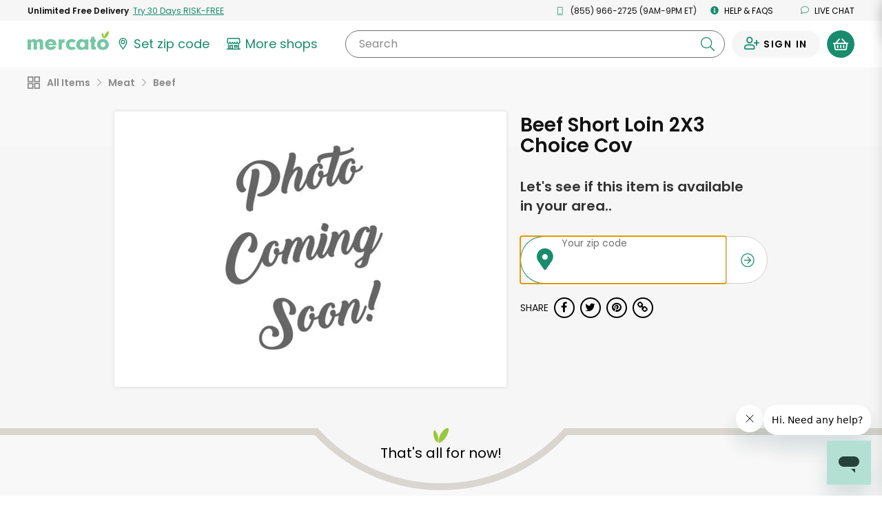

--- FILE ---
content_type: application/javascript
request_url: https://dye1fo42o13sl.cloudfront.net/static/builds/20260122154004_9f354634/scripts-built/util/isAndroid.js
body_size: -72
content:
define([],function(){return function(){return-1!==navigator.userAgent.toLowerCase().indexOf("android")}});

--- FILE ---
content_type: text/javascript; charset=utf-8
request_url: https://app.link/_r?sdk=web2.86.5&branch_key=key_live_liL7hNRh8FTUO0iejnxJbgefDEn2mfaq&callback=branch_callback__0
body_size: 71
content:
/**/ typeof branch_callback__0 === 'function' && branch_callback__0("1544127266684210579");

--- FILE ---
content_type: application/javascript
request_url: https://dye1fo42o13sl.cloudfront.net/static/builds/20260122154004_9f354634/scripts-built/util/react.js
body_size: 339
content:
define([], function () {
    let initReactWidgetsOnTree = () => {
      // TODO: refactor https://github.com/Mercato-com/mercato/blob/master/mercato/web-content/frontend/src/init.jsx#L107
      setTimeout(() => {
        console.error('React was not initialized');
      }, 2000);
    };

    const init = (_initReactWidgetsOnTree) => {
      initReactWidgetsOnTree = _initReactWidgetsOnTree;
    };

    return {
        init,
        initReactWidgetsOnTree: (...args) => initReactWidgetsOnTree(...args)
    };
});
